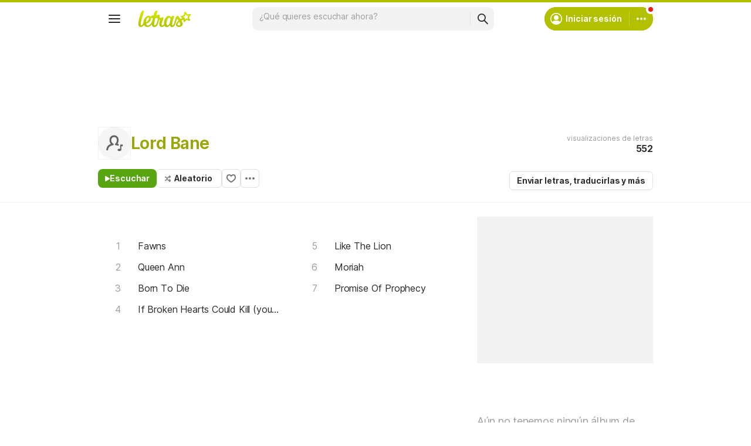

--- FILE ---
content_type: text/html; charset=utf-8
request_url: https://ssi.letras.com/artist/46474/favorite.ssi?dns=lord-bane
body_size: -31
content:
<a data-id="46474" data-name="artist" data-params="dns=lord-bane" data-text="Agregar a favoritos" data-activetext="Agregar a favoritos" class="buttonFavorite" title="Agregar a favoritos" href="javascript:;">Agregar a favoritos</a>

--- FILE ---
content_type: text/html; charset=utf-8
request_url: https://www.google.com/recaptcha/api2/aframe
body_size: 142
content:
<!DOCTYPE HTML><html><head><meta http-equiv="content-type" content="text/html; charset=UTF-8"></head><body><script nonce="D5rss-MJX4hZZfHyasFoeA">/** Anti-fraud and anti-abuse applications only. See google.com/recaptcha */ try{var clients={'sodar':'https://pagead2.googlesyndication.com/pagead/sodar?'};window.addEventListener("message",function(a){try{if(a.source===window.parent){var b=JSON.parse(a.data);var c=clients[b['id']];if(c){var d=document.createElement('img');d.src=c+b['params']+'&rc='+(localStorage.getItem("rc::a")?sessionStorage.getItem("rc::b"):"");window.document.body.appendChild(d);sessionStorage.setItem("rc::e",parseInt(sessionStorage.getItem("rc::e")||0)+1);localStorage.setItem("rc::h",'1769000828467');}}}catch(b){}});window.parent.postMessage("_grecaptcha_ready", "*");}catch(b){}</script></body></html>

--- FILE ---
content_type: application/javascript; charset=utf-8
request_url: https://fundingchoicesmessages.google.com/f/AGSKWxXCN-pQTCHqs7wRsU13n9dj2TN6U2qvuaWpIbxIT_B0PPpF-RL1Vz2fAUNfX3wrMXdjXrUQ_7aHmn7cnXFkcU6W4sT5Dcl72GJQ2KtJuKLEf_eMdABUD2g8Ao0Sk2N3l_SXZPTAe_6_-YtHUC33a_K_jKgyslN-Ocz9I4z_cN9fdH0hmBljzbkn8Kgk/_/ad_250x250_/ads_google./injectad./leaderboard-advert./banner468x80.
body_size: -1290
content:
window['0552c520-886b-46de-9c6d-6238284fa622'] = true;